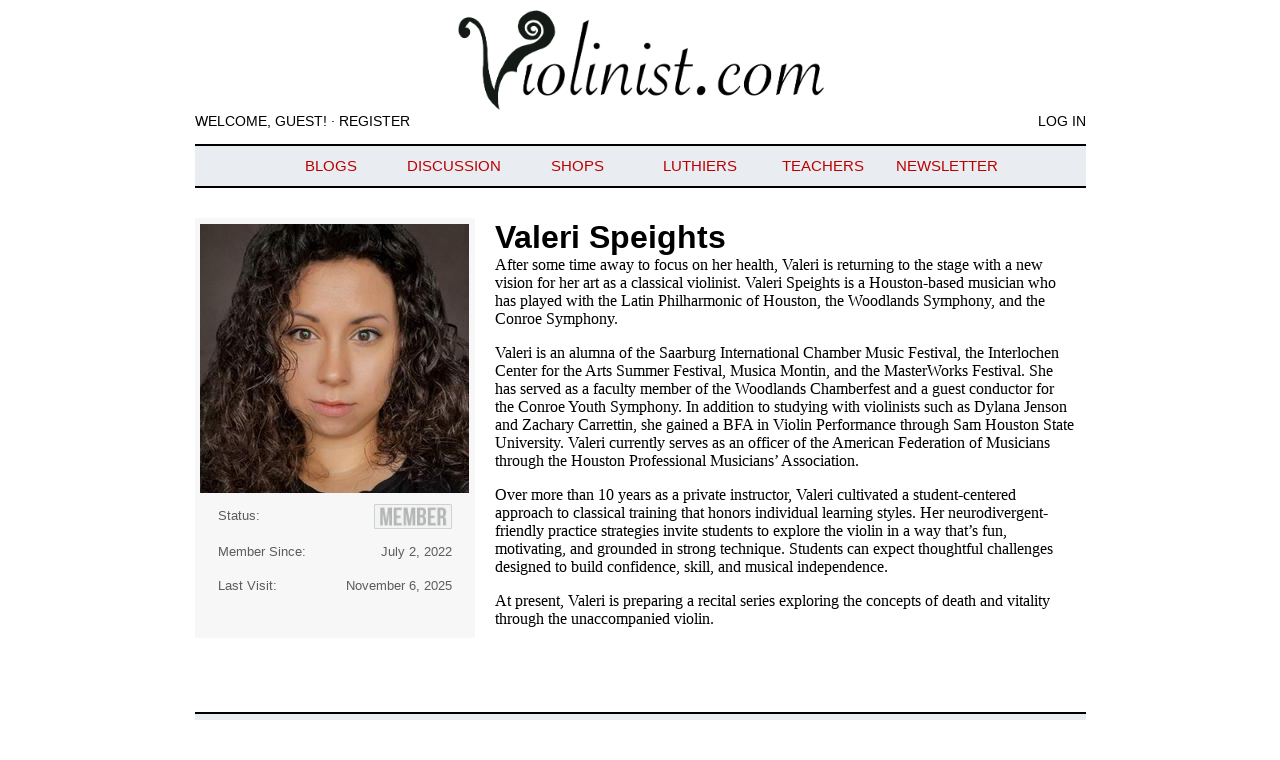

--- FILE ---
content_type: text/html;charset=UTF-8
request_url: https://www.violinist.com/directory/bio.cfm?member=valerispeights
body_size: 3272
content:

<!DOCTYPE HTML>
<html lang="en-us">
<HEAD>
<TITLE>Valeri Speights</TITLE>
<!-- START HEADER -->
<!-- Google tag (gtag.js) -->
<script async src="https://www.googletagmanager.com/gtag/js?id=G-H45H36YKSZ"></script>
<script>
  window.dataLayer = window.dataLayer || [];
  function gtag(){dataLayer.push(arguments);}
  gtag('js', new Date());

  gtag('config', 'G-H45H36YKSZ');
</script>
<meta http-equiv="Content-Type" content="text/html; charset=UTF-8">
<meta property="og:site_name" content="Violinist.com" />
<meta property="fb:admins" content="694111656" />
<meta property="fb:page_id" content="100897636577" />
<meta property="fb:app_id" content="302287411134" />
<meta name="viewport" content="width=device-width, initial-scale=1">
<link rel=alternate type="application/rss+xml" title="RSS" href="https://www.violinist.com/discussion/rss_top.xml" />
<link rel=stylesheet href="/templates/style202508.css" type="text/css" />
	<script src="https://ajax.googleapis.com/ajax/libs/jquery/1.7.2/jquery.min.js"></script>
	<script>
		$(function() {
			var pull 		= $('#pull');
				menu 		= $('nav ul');
				menuHeight	= menu.height();

			$(pull).on('click', function(e) {
				e.preventDefault();
				menu.slideToggle();
			});

			$(window).resize(function(){
        		var w = $(window).width();
        		if(w > 320 && menu.is(':hidden')) {
        			menu.removeAttr('style');
        		}
    		});
		});
	</script>
<style>html{display:none;}</style>
<script>
   if (self == top) {
       document.documentElement.style.display = 'block'; 
   } else {
       top.location = self.location; 
   }
</script>
<script async='async' src='https://www.googletagservices.com/tag/js/gpt.js'></script>
<script>
  var googletag = googletag || {};
  googletag.cmd = googletag.cmd || [];
</script>
<script type='text/javascript'>
  googletag.cmd.push(function() {
    googletag.defineSlot('/55428364/Vcom_Medium_Rectangle', [300, 250], 'div-gpt-ad-1445120298060-0').addService(googletag.pubads());
    googletag.pubads().enableSingleRequest();
    googletag.pubads().collapseEmptyDivs();
    googletag.enableServices();
  });
</script>
<script type='text/javascript'>
  googletag.cmd.push(function() {
    googletag.defineSlot('/55428364/Violinist_Medium_Rectangle_2', [300, 250], 'div-gpt-ad-1445120547957-0').addService(googletag.pubads());
    googletag.pubads().enableSingleRequest();
    googletag.pubads().collapseEmptyDivs();
    googletag.enableServices();
  });
</script>
<script>
  googletag.cmd.push(function() {
    googletag.defineSlot('/55428364/Violinist_Medium_Rectangle_3', [300, 250], 'div-gpt-ad-1548883144385-0').addService(googletag.pubads());
    googletag.pubads().enableSingleRequest();
    googletag.pubads().collapseEmptyDivs();
    googletag.enableServices();
  });
</script>

<script>(function(d, s, id) {
  var js, fjs = d.getElementsByTagName(s)[0];
  if (d.getElementById(id)) return;
  js = d.createElement(s); js.id = id;
  js.src = "//connect.facebook.net/en_US/sdk.js#xfbml=1&version=v2.4&appId=302287411134";
  fjs.parentNode.insertBefore(js, fjs);
}(document, 'script', 'facebook-jssdk'));</script>
</head>
<body>

<div id="wrapper">

<div id="header">
		<a href="/" title="Violinist.com"><img src="/assets/violinist-masthead-2023.png" width=525 height=100 alt="Violinist.com" title="Violinist.com" border=0></a>
		<div class="mastlinks"><div class="leftfront">Welcome, Guest! &middot; <a href="/directory/registration.cfm">Register</a></div><div class="rightfront"><a href="/directory/login.cfm">Log In</a></div></div>
</div>

<nav class="clearfix">
    <ul class="clearfix">
        <li><a href="https://www.violinist.com/blog/">Blogs</a></li>
        <li><a href="https://www.violinist.com/discussion/">Discussion</a></li>
        <li><a href="https://www.violinist.com/blog/laurie/202511/30569/">Shops</a></li>
        <li><a href="https://www.violinist.com/luthiers/">Luthiers</a></li>
        <li><a href="https://www.violinist.com/teachers/">Teachers</a></li>
        <li><a href="https://violinistcommunity.substack.com/">Newsletter</a></li>
    </ul>
    <a href="#" id="pull">Menu</a>
</nav>


<div id="allcol">


<!-- END HEADER -->


<div class="profile">
	<div class="profileleft">

		<div class="profilebox">
<img src="/art/members/large/valerispeights.jpg" width=269 height=269 alt="Valeri Speights" border=0>
			<div align="center"><table width=240 border=0>

<tr><td>Status: </td><td align="right"><img src="/assets/PROF_MemberStatus_Member.png" width=78 height=28 alt="Member" style="margin-top: 4px;"></td></tr>

<tr><td>Member Since: </td><td align="right">July 2, 2022</td></tr>

<tr><td>Last Visit:</td><td align="right">November 6, 2025</td></tr>

<tr><td colspan=2 align="center"></td></tr>
			</table></div>

		</div>

	</div>

	<div class="profileright">

<h1>Valeri Speights</h1>

After some time away to focus on her health, Valeri is returning to the stage with a new vision for her art as a classical violinist. Valeri Speights is a Houston-based musician who has played with the Latin Philharmonic of Houston, the Woodlands Symphony, and the Conroe Symphony.<P>Valeri is an alumna of the Saarburg International Chamber Music Festival, the Interlochen Center for the Arts Summer Festival, Musica Montin, and the MasterWorks Festival. She has served as a faculty member of the Woodlands Chamberfest and a guest conductor for the Conroe Youth Symphony. In addition to studying with violinists such as Dylana Jenson and Zachary Carrettin, she gained a BFA in Violin Performance through Sam Houston State University. Valeri currently serves as an officer of the American Federation of Musicians through the Houston Professional Musicians’ Association.<P>Over more than 10 years as a private instructor, Valeri cultivated a student-centered approach to classical training that honors individual learning styles. Her neurodivergent-friendly practice strategies invite students to explore the violin in a way that’s fun, motivating, and grounded in strong technique. Students can expect thoughtful challenges designed to build confidence, skill, and musical independence.<P>At present, Valeri is preparing a recital series exploring the concepts of death and vitality through the unaccompanied violin. <p>



	</div>

</div>
<br />


<!-- START FOOTER -->


</div>


<div id="footer">

		<div class="cred1">
&copy;Violinist.com &middot; <a href="/about/">About</a> &middot; <a href="/directory/privacy.cfm">Privacy</a> &middot; <a href="mailto:laurieniles@gmail.com">Contact</a> &middot; <a href="/advertising/">Advertise</a>
		</div>

		<div class="cred2">
<a href="http://www.facebook.com/violincommunity"><img src="/assets/HEAD_facebook.png" width=39 height=39 alt="Facebook" title="Facebook" border=0></a> <a href="https://www.youtube.com/violinist"><img src="/assets/HEAD_youtube.png" width=39 height=39 alt="YouTube" title="YouTube" border=0></a> <a href="https://www.instagram.com/violinist.com_/"><img src="/assets/instagram.png" width=39 height=39 alt="Instagram" title="Instagram" border=0></a> <a href="https://www.violinist.com/discussion/rss_top.xml"><img src="/assets/HEAD_rss.png" width=39 height=39 alt="RSS feed" title="RSS feed" border=0></a> <a href="https://violinistcommunity.substack.com/"><img src="/assets/HEAD_email.png" width=39 height=39 alt="Email" title="Email" border=0></a>
		</div>

</div>

</div>

</body>
</html>
<!-- END FOOTER -->

--- FILE ---
content_type: text/css
request_url: https://www.violinist.com/templates/style202508.css
body_size: 2221
content:
body 	{	
	margin: 0px;
	padding: 0px;
	background-color: #fff;
	font-family: georgia, times new roman;
	
	}

img 	{ 
	max-width: 100%; 
	height: auto;
	}

iframe {
        max-width: 100%;
	}

a:link 	{
    	text-decoration: none;
	color: #BB0000;
    	}

a:visited 	{
	color: #BB0000;
    	}

a:hover {
	color: #ffa54f;
    	}

a:active {
	color: #ffa54f;
    	}

h1, h2, h3, h4 {
	font-family: helvetica, calibri, arial;
	line-height: 1.2em;
	margin-top: 10px;
	}

nav 	{
	height: 40px;
	width: 100%;
	border-top: 2px solid black;
	border-bottom: 2px solid black;
	background-color: #e9ecf0;
	font: normal 15px Arial;
	text-transform: uppercase;
	position: relative;
	}

nav ul 	{
    padding: 0;
    margin: 0 auto;
    width: 740px;
    height: 40px;
	}

nav li {
    display: inline;
    float: left;
	}

.clearfix:before,
.clearfix:after {
    content: " ";
    display: table;
}
.clearfix:after {
    clear: both;
}
.clearfix {
    *zoom: 1;
}

nav a	{
    color: #cd8500;
    display: inline-block;
    width: 123px;
    text-align: center;
    text-decoration: none;
    line-height: 40px;
	}

nav a:link 	{
	color: #BB0000;
    	}

nav a:visited 	{
	color: #BB0000;
    	}

nav a:hover {
	color: #000;
    	}

nav a:active {
	color: #000;
    	}

nav li a {
    border-right: 1px solid #e9ecf0;
    box-sizing:border-box;
    -moz-box-sizing:border-box;
    -webkit-box-sizing:border-box;
	}

nav li:last-child a {
    border-right: 0;
	}

nav a#pull {
    display: none;
	}  

#helpbox {
        text-align: center;
	margin-bottom: 1em;
	width: 408px;
	}

#helpbox .button {
	width: 72px;
	height: 29px;
	border: none;
        background: transparent url('/templates/search.png') no-repeat;
	}

#helpbox .requestform {
        border: 1px solid #999;
	outline: none;
	padding-left: 5px;
	height: 29px;
	float: left;
	width: 328px;
	}

.breadcrumb	{
	font-family: helvetica, calibri, arial;
	text-transform: uppercase;
	font-size: .9em;
	margin: 10px 0px;
	}

.round {
    	width: 100%;
    	border-radius: 15px;
    	border: 1px #aaa solid;
    	padding: 5px 5px 5px 25px;
    	position: absolute;
    	top: 0;
    	left: 0;
    	z-index: 5;
	}

.corner {
    	position: absolute;
    	top: 3px;
    	left: 5px;
    	height: 20px;
    	width: 20px;
    	z-index: 10;
    	border-radius: 10px;
    	border: none;
   	background: #fff url('/templates/glass.png') no-repeat;
	}

.search {
    	position: relative;
    	width: 400px;
    	height: 30px;
	margin-bottom: 1em;
	}

.blogcat	{
	text-transform: uppercase;
	background-color: #BB0000;
	border: 1px solid #BB0000;
	font: normal 15px Arial;
	margin: 0px;
	padding: 4px;
	color: #fff;
	display: inline-block;
	}

.blogcat a	{
	color: #fff;
	}

.byline1	{
	width: 80px;
	float: left;
	margin: 0px;
	padding-right: 2px;
	padding-top: 0px;
	margin-top: 6px;
	margin-right: 10px;
	text-align: center;
	}

.byline2 a	{
	font-family: helvetica, calibri, arial;
	font-size: 0.9em;
	font-weight: bold;
	color: #BB0000;
	margin: 0em;
	}

.postcreditphoto	{
	border: 2px solid #ccc;
	padding: 1px;
	}

.threads a	{
	font-weight: bold;
	}

.threads table	{
	text-align: left;
	margin-left: 20px;
	margin-right: 20px;
	padding: 0px;
	font-size: .9em;
	}

.threads td	{
	padding: 5px;
	font-family: helvetica, calibri, arial;
	line-height: 1.2em;
	}

.threads th	{
	outline: 2px solid #ccc;
	outline-offset: 0px;
	background-color: #ccc;
	margin: 0px;
	padding: 2px;
	font-family: helvetica, calibri, arial;
	text-transform: uppercase;
	font-size: .9em;
	}

.threads tr 	{
	outline: thin solid #ccc;
	outline-offset: 0px;
	margin: 0px;
	padding: 0px;
	}

.timestamp {
	color: #999;
	font: italic .8em helvetica, calibri, arial;
	display: inline;
	}

.reviewhead	{
	background-color: #BB0000;
	width: auto;
	color: #fff;
 	border-radius: 10px;
	padding: 6px;
	}

.comment {
	clear: left;
	min-height: 120px;
	border-bottom: 1px solid #bcd;
	margin-bottom: 1.0em;
	}

.commenttag {
	vertical-align: top; 
	border: 0; 
	font-family: helvetica, calibri, arial;
	font-size: 0.9em;
	display: inline;
	}

.frontblog	{
	border-bottom: 1px solid #ccc;
	margin-bottom: 1em;
	min-height: 130px;
	} 

.frontblog2	{
	border-bottom: 1px solid #ccc;
	margin-bottom: 1em;
	min-height: 130px;
	} 

.frontblog2right	{
	float: right;
	text-align: left;
	width: 346px;
	} 

.frontblog3	{
	border-bottom: none;
	margin-bottom: 1em;
	min-height: 130px;
	} 

.frontblog4	{
	border-bottom: 1px solid #ccc;
	margin-bottom: 1em;
	min-height: 150px;
	} 

.frontblog5	{
	border-bottom: 1px solid #ccc;
	margin-bottom: 1em;
	min-height: 150px;
	height: auto;
	} 

.profile	{
	margin: 10px auto 40px auto;
	position: relative;
	clear: both;
	}

.profileleft {
	width: 280px;
	float: left;
	padding-top: 20px;
	text-align: right;
	}

.profilebox {
	width: 280px;
	text-align: center;
	font-size: 0.9em;
	font-family: Arial;
	line-height: 1.3em;
	padding-top: 6px;
	background-color: #f7f7f7;
	}

.profilebox table 	{
	width: 240px;
	font-size: 1.0em;
	}

.profilebox td 	{
	font-size: 0.9em;
	font-family: Arial;
	line-height: 1.3em;
	height: 30px;
	color: #5d5d5d;
	}

.profileright	{
	width: 580px;
	margin-left: 300px;
	padding-top: 20px;
	overflow: hidden;
	}

.profileright h1	{
	margin: 0px;
	}

.profilehead	{
	text-transform: uppercase;
	color: #179;
	border-bottom: 3px solid #c9dfe7;
	}

.shoplist {
	border: 2px solid #000;
	background: #fff;
	padding: 10px;
	}

.shoplist h3 {
	color: #903;
	font-size: 1.4em;
	margin-top: 0px;
	text-transform: uppercase;
	}

#centerlistings {
	padding: 0px 20px 20px 20px;
	}

/* STRUCTURE */

#wrapper {
	padding: 0px;
	width: 891px;
	margin: 0px auto;
	background: #fff;
	}

#allcol	{
	width: 891px;
	background-color: #fff;
	text-align: left;
	margin: 10px auto;
	}

#allcol2	{
	width: 560px;
	background-color: #fff;
	text-align: left;
	margin: 10px auto;
	line-height: 1.5em;
	overflow: hidden;
	}

#header {
	height: 124px;
	text-align: center;
	text-transform: uppercase;
	font: normal 14px Arial;
	padding: 10px 0px;
	}

#header a:link 	{
    	color: #000;
    	}

#header a:visited 	{
	color: #000;
    	}

#header a:hover {
	color: #ffa54f;
    	}

#header a:active {
	color: #ffa54f;
    	}

.mastlinks	{
	display: block;
	}

.leftfront	{
	float: left;
	text-align: left;
	display: inline;
	}

.rightfront	{
	float: right;
	text-align: right;
	display: inline;
	}

#midcol {
	width: 560px; /* Account for margins + border values */
	float: left;
	margin: 10px 10px 10px 0px;  
	line-height: 1.5em;
	overflow: hidden;
	text-align: left;
	}

#midcol textarea { 
	max-width: 100%; 
	}

.mid1	{
	text-align: center;
	width: 100%;
	margin: 10px auto;
	padding: 10px;
	border-top: 1px solid #ccc;
	border-bottom: 1px solid #ccc;
	} 

#rightcol {
	float: left;
	width: 310px;          
	margin: 10px 0px;  
	padding-left: 10px;        
	text-align: center;
	font: normal 13pt helvetica, calibri, arial;
	line-height: 1.3em;
	border-left: 1px solid #ccc;
	}

#footer {
	clear: both;
	font-family: helvetica, calibri, arial;
	background-color: #e9ecf0;
	padding: 10px;
	text-transform: uppercase;
	border-top: 2px solid black;
	height: 40px;
	}

#footer img	{
	padding-left: 15px;
	}

#footer a {
	text-decoration: none;
	color: #BB0000;
	}

.cred1	{
	float: left;
	text-align: left;
	padding: 10px 0px;
	}

.cred1 a {
	text-decoration: none;
	text-transform: uppercase;
	color: #BB0000;
	}

.cred2	{
	float: right;
	text-align: right;
	}

.cred2	a {
	color: #000;
	text-decoration: none;
	text-transform: uppercase;
	}


/************************************************************************************
MEDIA QUERIES
*************************************************************************************/

@media screen and (max-width: 890px) {
	
	#wrapper {
		width: 100%;
		margin: 0 auto;
	}

	#allcol	{
		width: auto;
	}

	#rightcol {
		clear: both;
		padding: 5px;
		margin: 0px auto;
		float: none;
		border-left: none;
	}

	.mastlinks {
		padding: 5px;
	}

	.profile	{
		width: auto;
	}

	.profileleft {
		float: none;
		margin: 0px auto;
	}

	.profileright	{
		width: auto;
		margin: auto;
		padding: 10px;
		}

	.shoplist {
		margin: auto;
	}

}

/* for 749px or less */
@media screen and (max-width: 749px) {

	#midcol {
		float: none;
		margin: 0px auto;
	}

	#allcol2	{
		width: auto;
		margin: 10px;
	}

    nav { 
        height: auto;
   	 }
  
    nav ul {
        width: 100%;
        display: block;
        height: auto;
    }

    nav li {
        width: 100%;
        float: left;
        position: relative;
    }

    nav li a {
        border-bottom: 1px solid #000;
	border-right: none;
    }

    nav a {
        text-align: left;
        width: 100%;
        text-indent: 25px;
    }

	#footer {
		height: auto;
	}
	
.frontblog2 img	{
	max-width: 30%;
	height: auto; 
	} 

.frontblog3 img	{
	max-width: 30%;
	height: auto; 
	} 

.frontblog4 img	{
	max-width: 30%;
	height: auto; 
	} 

.frontblog2right	{
	max-width: 69%;
	} 

.frontblog2right h2	{
	font-size: 1.0em;
	} 

#footer img	{
	padding-left: 5px;
	padding-right: 5px;
	}

.cred1	{
	float: none;
	text-align: center;
	}

.cred2	{
	float: none;
	text-align: center;
	padding: 0px;
	}

	.profile	{
		padding-bottom: 10px;
	}

	.profileleft	{
		float: none;
	}

	.profileright	{
		padding: 10px;
		float: none;
		font-size: 1em;
		line-height: 1.4em;
		margin: auto;
	}

}


/* for 480px or less */
@media screen and (max-width: 480px) {

	#header {
		margin: 0px auto;
		padding: 5px;
	}

	#midcol {
		width: auto;
	}

	#helpbox {
        	width: auto;
	}

	#helpbox .requestform {
       		width: auto;
	}

	#midcol p, #midcol h1, #midcol h2 {
		margin-left: 10px;
		margin-right: 10px;
	}

	.byline {
		margin-left: 10px;
	}

	.fb-share-button {
		margin-left: 10px;
	}

    nav {
        border-bottom: 0;
    }

    nav ul {
        display: none;
        height: auto;
    }

    nav a#pull {
        display: block;
        width: 100%;
        position: relative;
    }

    nav a#pull:after {
        content:"";
        background: url('/assets/nav-icon.png') no-repeat;
        width: 30px;
        height: 30px;
        display: inline-block;
        position: absolute;
        right: 15px;
        top: 10px;
    }

}
